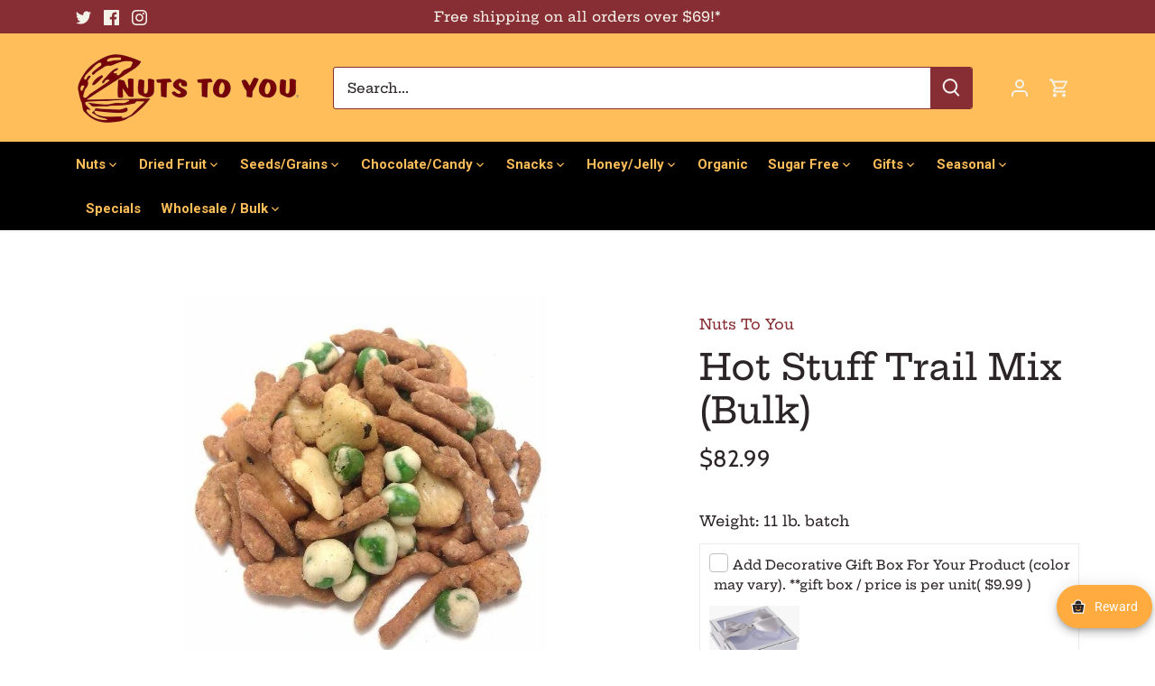

--- FILE ---
content_type: application/javascript; charset=utf-8
request_url: https://searchanise-ef84.kxcdn.com/preload_data.2b8Y7Q8a0c.js
body_size: 10006
content:
window.Searchanise.preloadedSuggestions=['sugar free','peanut butter','sugar free candy','dark chocolate','chocolate covered','sugar free chocolate','hard candy','do you','trail mix','pumpkin seeds','wheat nuts','poppy seeds','sesame sticks','popped popcorn','sunflower seeds','gluten free','brazil nuts','roasted peanuts','mixed nuts','calories information','chocolate covered peanuts','sugar free hard candy','dried fruit','corn nuts','jelly beans','gummy candy','pine nuts','milk chocolate','in shell pistachios','all products gluten free','trail mixes','candy corn','nut free','cashew pieces','black licorice','white chocolate','dark chocolate covered','red licorice','nuts to you','raw peanuts','peanut crunch','all products','chocolate nuts','kosher candy','shelled walnuts','macadamias nuts','gift baskets','nut butter','jordan almonds','coconut candy','malted milk balls','peanut brittle','pop corn','melty mints','fruit slices','chocolate covered pretzels','gummy bears','bridge mix','sesame seeds','almond butter','raw cashews','st dalfour','care package','dark chocolate almonds','unsalted pistachios','yogurt pretzels','nuts in shell','sunflower seed with shell','honey roasted cashews','dried cherries','gluten free product','organic nuts','swedish fish','christmas candy','lemon candy','raw almonds','milk chocolate covered peanuts','non pareils','walnuts in shell','crystallized ginger','soy nuts','hazel nuts','caramel popcorn','salt water taffy','pumpkin pie almonds','buckwheat honey','roasted pecans','coconut haystacks','chocolate covered raisins','raw nuts','butter toffee peanuts','black walnuts','dried apricots','gift trays','macadamia nuts','wasabi peas','milk chocolate peanut','english toffee','pecan halves','chia seeds','dried cranberries','turkish pistachios','wheat bran','orange slices','raw brazil nuts','all natural dried and sliced','p nuts','malt balls','banana chips','licorice laces','chocolate peanut butter','gluten free candy','sour candy','deluxe mixed nuts','honey roasted sesame sticks','sunflower seeds shell no salt','m a','jelly rings','no salt','roasted cashews','nut butters','honey roasted peanuts','walnut pieces','free candy corn','sugar free snack','individually wrapped','french burnt peanuts','ginger candy','dark chocolate non pariels','black jelly beans','nut milk','chocolate covered cherries','white chocolate pretzels','eda\'s sugar free candy','shelled sunflower seeds','no salt peanuts','natural peanut','honey candy','chocolate covered nuts','flax seeds','pea salt','chocolate chips','kosher products','fig bars','snack pack','ginger hard candy','peanut chews','sunkist fruit gems','chocolate candy','gift card','easter candy','yogurt raisins','carob chips','unsweetened coconut','chocolate fudge','poppy seed','salted brazil nuts','low carb','st dalfour fruit spread','honey roasted','blueberry flax granola','no salt snacks','chocolate licorice','mixed nuts in shell','sweet nuts','edas sugar free hard candy','strawberry laces','free shipping','gum drops','chocolate covered cashews','candied fruit','spanish peanuts','butter mints','citric acid','caramel creams','tootsie rolls','cherry sours','spice drops','star cookies','dark chocolate peanuts','milk chocolate nonpareils','free shipping amount','seasoning and spices','peanuts in shell','chocolate mints','chocolate mint','lemon almonds','is it kosher','wilbur buds','mint lentils','roasted chickpeas','sweet heat','red candy','oat bran','cinnamon bears','popcorn kernals','organic peanuts','dates medjool','dad\'s root beer barrels','blue candy','peanut squares','unsalted nuts','shipping amount','salted pecans','hemp seeds','cocoa powder','organic walnuts','sea salt caramels','easter eggs','chocolate pretzels','roasted almonds','no sugar added','peanut butter candy','freeze dried','chocolate raisins','all nuts','dried pineapple','dried blueberries','dried strawberries','whole wheat fig bars','old time candy','sun dried tomatoes','individually wrapped candy','peanut butter cups','root beer barrels','chocolate covered almonds','butter toffee','candied nuts','sponge candy','mini dark chocolate chips','dark chocolate nuts','pitted dates','chocolate almonds','milk chocolate coconut haystacks','bit o honey','circus peanuts','turkish figs','ginger balls','butter toffee cashews','cherry slices','boston baked beans','raw hazelnuts','snack mixes','wasabi peanuts','napoleon sours','coffee candy','sea salt','protein powder','rock candy','sugar free root beer barrels','raw pepitas','good and plenty','dried mango','dried figs','blanched almonds','spearmint leaves','almond flour','dark chocolate bridge mix','rolled oats','rainbow sprinkles','licorice allsorts','chocolate covered orange peel','chick peas','in shell','sugar free gummies','sugar free fudge','halvah marble','hershey kisses','tea biscuits','wilbur buds dark','chocolate covered espresso beans','chocolate star cookies','imported pistachios','unsalted popcorn','dark roasted peanuts','starlight mints','milk chocolate pretzels','pepitas roasted','chocolate covered gummy bears','sliced almonds','chocolate wafers','dark chocolate raisins','goji berries','peach rings','sugar free candy chocolate','snack mix','chocolate orange','goldenberg\'s dark chocolate peanut chews','raspberry gummies','chocolate raspberry','turkish delight','bulk nuts','nuts to you peanut butter','red hot','pepitas roasted salted out of shell pumpkin seeds','candied orange peel','glazed nuts','whole wheat flour','dried mangos','coffee beans','shelled pistachios','caramel corn','flame raisins','dried apples','retail locations','non gluten','salted peanuts','honey roasted pecans','jolly ranchers','rice crackers','macadamia roasted','hickory nuts','chocolate turtles','peanut clusters','animal crackers','banana candy','roasted edamame','dried peaches','nutritional yeast','napoleon lemon','dry roasted peanut','oriental rice snacks','chocolate starlight mints','raw sunflower seeds','sugar free licorice','mixed fruit','candied cherries','soy beans','rye flour','yogurt peanuts','jelly nougats','roasted peanuts in shell','sugar free gummy bears','all candy','peanut chew','swedish fish large','no sugar','gourmet mints','sour patch','golden raisins','glazed cherries','chocolate mint lentils','dark chocolate nonpareils','cotton candy','milk chocolate peanuts chocolate','chupa chups','chocolate caramel','mixed trail mixes','all spices','chocolate peanuts','bread flour','dark chocolate covered raisins','pretzel balls','chocolate mint hard candy','atomic fireballs','red pistachios','kosher certified','sugar free dark chocolate','jelly babies','fruit slices candy','cashew butter','spices and extracts','dark chocolate malted milk balls','salt free','strawberry candy','root beer','gift box','dried papaya','ju ju','kosher for passover','plantain chips','nuts in the shell','nut gift baskets','assorted jordan almonds','low sodium','dark chocolate walnuts','spanish peanuts salted','mixed nuts no almonds','salt free nuts','buckwheat groats','low salt nuts','raw peanuts in shell','m & m','irish potatoes','red lentils','pistachio nuts','peanut butter fudge','crystal mints','sesame stick','steel cut oats','dried prunes','dry roasted peanuts','jube nougats wrapped','super nutty granola','halloween candy','sugar free milk chocolate','wild rice','tootsie frooties','unsalted peanuts','cherry juju coins','popcorn seasoning','easter chocolate eggs','butterscotch hard','vanilla extract','bubble gum','medjool dates','slivered almonds','milk chocolate bridge mix','chick o stick','marshmallow candy','honey roasted nuts','milk chocolate turtles','hot tamales','chocolate nut','limoncello almonds','ribbon candy','organic chia seeds','apple pie','vanilla sugar','keto friendly','dark chocolate turtles','cinnamon sticks','tootsie roll pops','peppermint candy','non nonpareils','cinnamon roasted','mint chocolate','maple candy','dark chocolate pretzels','peanut crunch squares','milk chocolate butter cream','york peppermint patties','bourbon nuts','flavored nuts','smooth and melty mints','jumbo cashews','dark chocolate covered almonds','chocolate marshmallow','gift tin','candy nuts','maple syrup','dark chocolate covered walnuts','butter toasted peanuts','dried pears','brown rice','peanut butter buckeyes','3 to 5 lb','dark chocolate pecans','coconut cream egg','pumpkin seed butter','can mix nuts','chex mix','salted pumpkin seeds','dark chocolate cherries','cashew milk','flax meal','lemon drops','reeses pieces','gummy worms','chocolate covered brazil nuts','gum balls','joyva jelly rings','milk almonds','ginger snaps','butter cream','apple pie mix','chocolate covered pecans','raw pumpkin seeds','yellow candy','rice candy','toffee peanuts','mary janes','sugar free malt balls','mike and ikes','toasted coconut','dark chocolate chips','bulk candy','chocolate peanut','freeze dried strawberries','hot chocolate','mary janes candy','carob peanuts','belgium napoleon','roasted nuts','dry roasted','individually wrapped nuts','old fashioned candy','christmas trays','shelled nuts','and cashews','christmas cookies','glazed pineapple','graham crackers','almond paste','chocolate seashells','pecan turtles','no nut','pine nuts in shell','cinnamon almonds','vanilla fudge','dark chocolate covered nuts','pecan patties','beet powder','strawberry yogurt pretzels','raw sunflower seeds in shell','peanut candy','filberts nuts','sour balls','wheat germ','black licorice candy','chocolate rocks','cocoa nuts','valentine candy','chocolate almond','gift baskets and trays','organic almonds','honey sesame candy','nut mixes','raw spanish peanuts','salted cashews','taffy town','real australian licorice','dry roasted almonds','peppermint puff','baking yeast','blue m and m','banana split mix','necco wafers','white pretzel joys','eda\'s sugar free hard candy','gift basket','swiss petite fruits','jaw breakers','sugar free jelly beans','vegan candy','pecans in shell','unbleached poppy seeds','tiger nuts','lemon heads','chocolate gummy bears','dried fruit mix','almonds in shell','low fat granola','sesame candy','vanilla beans','green peanuts','chocolate covered coffee beans','pea protein','milk chocolate covered pretzels','sugar free chocolate nuts','hazelnut butter','apricots turkish','orange peel','fruit cake','maple nuts','raw pistachios','mini chocolate chips','dried kiwi','orange blossom honey','mini st dalfour','sugar free almonds','spicy snacks','chocolate graham crackers','peanut butter pretzels','asian snack','nut chews','chocolate filled','mixed berries','english toffee squares','mini m&m\'s','pine nuts in the','chocolate cashews','dill pickle peanuts','bourbon cordials','pink candy','m&m peanuts','candy do','dark chocolate candy','pumpkin almonds','garlic powder','natural wasabi peas','fruit and nuts','yogurt covered almonds','carob raisins','sesame tahini','apricot seeds','green tea','marshmallow twists','72% cacao dark chocolate almonds','pistachios shelled','my mix trail mix','gift cards','birthday gifts','espresso beans','no salt nuts','fruit pectin','now and laters','toasted corn nuts','butterscotch candy','burnt peanuts','fava beans','twizzlers strawberry','fruit and nut egg','sugar free taffy','dark chocolate non','wrapped candy','pistachios in a shell','jelly belly','swedish fish mini','dark chocolate wafers','corn chips with flax seeds','lerros egg','raw walnuts','pistachio butter','sugar free dark chocolate almonds','chocolate pecans','prunes pitted','jelly candy','pastel mints','rye bagel chips','red licorice laces','variety pack','cheddar cheese powder','mix nuts','onion powder','black beans','in shell nuts','french vanilla almond granola','shelled walnuts pieces','peanut butter chocolate','starlight chocolate mints','island mix','gift tins','sweet and salty','indian nuts','cinnamon candy','choc covered','sugar free chocolate peanuts','bagel chips','mint malt balls','cocoa dusted almonds','shelled peanuts','pecan pieces','split peas','milk chocolate wafers','garbanzo beans','chocolate licorice twists','boil peanuts','wrapped nuts','old fashioned oats','ginger snap cookies','boston baked beans candy','laffy taffy','sugar daddy','halvah chocolate','extra dark roasted peanuts','carob powder','malt powder','raw macadamia nuts','blueberry honey','milk chocolate covered raisins','honey filled hard candy','dark chocolate cashews','roasted soy beans','sweet tart','butter toffee almonds','sun flower seeds','sugar free gummy','peanut caramel','cajun peanuts','mixed dried fruit','honey sesame sticks','bulk nuts in the shell','spicy nuts','candy fruit slices','bon bons','assorted nuts','chocolate filled mint','charleston chews','fruit gems','fire balls','milk orange','dark chocolate covered peanuts','sour cherry','lightly salted nuts','easter chocolate','glazed fruit','holiday candy','dark chocolate ginger','jelly bean','dubai chocolate','cherry chocolate','potato chips','chocolate eggs','dark chocolate covered pretzels','chewy candy','chocolate drops','virginia peanuts','licorice all','satellite wafers','sunflower seed','dark chocolate covered ginger','fruit candy','diced almonds','millet grain','sugar free candies','apple butter','mini marshmallows','beer nuts','black sesame seeds','slightly sweet','jelly bean nougats','red nuts','angel mints','white mulberries','anise candy','super snack','black l','chocolate covered walnuts','pecan pie','chocolate hard candy','molasses candy','sugar free nuts','nonfat milk','hard candy peppermint','hard candies','salted popcorn','green lentils','covered chocolate','sugar free bridge mix','chocolate covered sunflower','english walnuts','watermelon candy','meredith\'s mess','juju be','salted nuts','almost famous tray','ground flax seeds','chocolate cherries','fruit cake mix','soft candy','candy apple','sugar free lemon hard candy','gluten free products','vanilla flavor','dry roasted cashews','vanilla tootsie rolls','coconut egg','dark chocolate peanut butter','kettle corn','lafond jam','mary jane','sugar free chocolate chips','coconut macaroons','raw honey','spicy peanuts','organic dates','mini nonpareils','raw pecans','choc pretzels','oat bran sesame sticks','butter crunch','roasted pumpkin seeds','fruit mix','milk chocolate raisins','lightly salted','yogurt covered pretzels','pineapple tidbits chunks','the nuts seeds','chocolate covered ginger','gluten free nuts','black mission figs','wheat flour','maple nut','ruby chocolate','wilbur buds milk chocolate','christmas gifts','unsalted sunflower seeds','roasted brazil nuts','raw mixed nuts','holiday gifts','gifts for','fruit chews','nut mix','butter creams','orange marmalade','black pepper','shelled raw peanuts','praline candy','nut crackers','raspberry cranberries','smoked paprika','turkish apricots','dark chocolate pistachios','sugar free butterscotch hard candy','roasted chick peas','israeli couscous','caramel peanuts','pretzel joys','unsalted pretzels','peanuts raw','raspberry jellies','halloween all','watermelon rings','peanut butter crunch','malted balls','energy chunks','raw english walnuts shelled','jelly beans 40 flavor','peanut m&m\'s','salted in the shell peanuts','rye chips','milk chocolate almonds','brown sugar','shipping time','unsalted cashews','garlic sesame sticks','butter n','australian licorice','sugar free cand','dark chocolate blood orange caramels','hot spicy','dark chocolate covered cashews','tropical blend','pumpkin spice','glazed pecans','caryn\'s craving','fruitcake mix','peppermint bark','roasted salted brazil nuts','cheese popcorn','chunks of energy','white quinoa','sugar free candy corn','coconut chips','valentines day','coconut cashews','candied pineapple','haribo grapefruit','nut bar','jolly rancher','chocolate coins','organic brazil nuts','toast a nut','eda\'s sugar free','white chocolate chips','honey filled candy','butter peanuts','cow tails','sugar free dark peanuts','baking chocolate','low sodium snack','whole almonds','roasted hazelnuts','salted pistachios in shell','jube nougats','cinnamon chips','chantaine black raspberry','jelly bellies','flax seed','smoked almonds','candy cane','bulgur wheat','cacao powder','gummies sugar','butter mints dinner mints','peanut bars','with almonds','cream drops','black raspberry','ginger cuts','ginger cut','ashers chocolate covered pretzels','salted caramel covered pretzels','salted caramel','fruit spread','robin eggs','dog treats','chocolate clusters','tropical trail mix','chocolate covered macadamia nuts','raw pistachios shelled','black currents','toasted wheat germ','chocolate vanilla nut','guacamole seasoning','fall in love with this mix','after dinner mints','were is order','organic raw cashews','licorice starlights','melting chocolate','bite size','custom care package','peanut bar','roasted sunflower seeds','chocolate butter crunch','white rice','grapefruit candy','yogurt covered','dried tart cherries','no almonds in the mix','candy bars','g mixed nuts','ice cream','dark chocolate orange peel','organic cashews','old candy','blackstrap molasses','dried vegetables','wheat gluten','black cherry','licorice hard candy','vanilla caramels','coconut bon bon','ginger chews','traditional peanut brittle','green pea','chocolate star','california apricots','sugar free chocolate raisins','wasabi nuts','candy coated peanuts','coconut eggs','sunflower seeds no salt','dark chocolate espresso beans','organic peanut butter','hemp granola','sugar free hard','pea protein powder','caraway seeds','conversation hearts','mini white chocolate','mix nut','gummy sharks','juju coin','candy 1 in','peanut butter bars','chocolate sprinkles','bar mix','tootsie pops','low sugar','praline pecans','holiday gift basket','organic raw almonds','dads root beer barrels','almond meal','dark chocolate caramels','buckwheat honey 5 lb jar 083656070559','milk chocolate seashells','allsorts of liquorice','organic raw peanuts','coated peanuts','yogurt chips','organic oats','apricots organic','milk chocolate malt balls','jordan almonds white','tootsie roll frooties','unsalted mixed nuts','peanuts in the shell','milk chocolate cashews','sesame crunch','2 lb mixed nuts','mixed nuts deluxe','spearmint candy','chocolate bark','pumpkin spice almonds','old fashioned','cherry gummies','mini gummy bears','milk chocolate covered','gummi bears','taylors of harrogate tea','no sugar dark chocolate','brazil nuts in shell','mini chips','gluten free vegan','pearl barley','roasted peanuts no shell no salt','goldenbergs peanut chews','barley candy','chocolate covered pistachios','chocolate raspberry jellies','raspberry cordials','coconut flakes','green peas','jumbo raisins','andes mints','corn flour','dry fruit','popcorn salt','soft candy candy','nut extract','nut cracker','butter nut','dark chocolate cranberries','healthy snack','chocolate fruit','grape blow pops','poppy seeds packaged','milk chocolate covered nuts','gluten free chocolate','effie\'s lightly oatcakes','cous cous','rice flour','strawberry hemp granola','roasted peas','sugar free sour','marble halvah','french twists','chocolate easter eggs','sugar free pretzels','wheat bran in','milk chocolate peanuts','black currant','licorice all sorts','whole walnuts','noshies oriental rice snacks nuts','toffee cashews','spearmint pinwheels','malted milk','chocolate peanut cluster','fruit and nut mix','cinnamon discs','chocolate covered fruit','check out','wild bears','sour patch kids','peanut butter chips','candy necklace','shelled peanuts roasted','yogurt mix','wheat berries','chocolate melting wafers','navy beans','coconut cream easter egg','christmas tree pretzels','olive oil','raw filberts','sprinkles rainbow','baking powder','gingerbread cookies','roasted unsalted peanuts','dried fruits','red skin peanuts','5 lb candy','dark roast peanut','roasted unsalted cashews','pignolia nuts','chocolate coconut','cream of wheat','scottie dogs','mustard seeds','everything but the bagel','pumpkin seed','no peanuts mixed nuts','walnuts in the shell','cashew crunch','sesame honey crunch','for passover','dragon mix','shipping additional','mission figs','corn sticks','salt free pretzels','salt free popcorn','chocolate lentils','nuts for you','sugar free chocolate covered','lemon snaps','roasted salted peanut','honey roasted almonds','double dark roasted peanuts','dry roasted unsalted nuts','candy coated nuts','100 dark chocolate','mike and ike','what is','make your own','licorice bites','dark chocolate mini chips','chocolate pretzel','double dark roast','milk chocolate malt','cocoa butter','rainbow licorice','abba-zaba candy','fig bar','chocolate covered chips','mixed fruit slices','monica\'s dilemma','abba zabba','juicy fruits','chocolate sunflower seeds','wax candy','dark nonpareils','mini melty mints','chocolate cranberries','lemon peel','almonds roasted','baking chips','mint malted milk balls','bulk chocolate','nut lovers tray','chocolate bars','kosher chocolate','chocolate covered orange','choc covered nuts','glazed mixed fruit','chantaine black cherry','sugar free starlight mints','72% dark chocolate almonds','cinnamon hard candy','cashews salted','lemon hard candy','25 lb peanuts','atomic fireball','cinnamon pecans','butter rum','granulated garlic','72% dark chocolate','chocolate shells','dried unsweetened cherries','in shell peanuts','monthly specials','ginger snap granola','jumbo prunes','brad\'s sweet and salty','macaroon almonds','nougat with jelly','alfalfa honey','butterscotch chips','american apple pie mix','sugar free butterscotch','swedish candy','fenugreek seeds','chocolate egg','gummy bear','sugar free cinnamon','double bubble','raspberry filled raspberry','oriental mix','natural mango','blanched hazelnuts','pretzel salt','salted walnuts','70% dark chocolate','sea shells','chantaine raspberry','wine gums','yogurt almonds','goetze\'s caramel creams','cinnamon imperials','milk chocolate peanut butter cups','mint candy','dairy free','hemp seed','sugar free twizzlers','coconut blend','holiday trays','chili powder','milk chocolate raspberry','chocolate chip','black walnuts in shell','variety pa','chocolate twists','whole wheat','low sugar chocolate','honey sesame crunch','valentines candy','sour cherries','pecans in the shell','semolina flour','low salt','roasted unsalted pistachios','diva\'s delight','diced cinnamon apples','vegan snacks','sage honey','butter roasted peanuts','sugar free malted milk balls','organic coconut','black cherry fruit','pumpkin seeds roasted no salt','sugar free black licorice','sandra\'s sensation','international delight','dinner mints','dried plums','large light walnut pieces','noah\'s trail mix bulk','israel sunflower','soy lecithin powder','pretzel rods','sugar free cinnamon individually candy','chocolate sponge','dum dums','whale of a good time','milk chocolate pretzel joys','wildflower honey','green m','sugar free pecan','m and m','shelled pumpkin seeds','sugar candy','nut tray','lemon cookies','peanut oil','rainbow laces','sugar free chocolate covered peanuts','sugar free jelly','glazed mix','peanut butter egg','dried fruit mixes','large swedish fish','raw almonds in shell','assorted candy','chocolate turkey','macadamias roasted','apple rings','dark chocolate coconut','pomegranate products','nuts organic','black peppercorns','natural papaya','coconut oil','roasted and salted cashews','soy lecithin','red pistachios salted','packaged nuts','malt ball','maria\'s madness','raw sunflower seeds no salt','black licorice jelly beans','steel cut oatmeal','chocolate haystacks','white red','ashers dark chocolate pretzels','corn snacks','organic pecans','chopped nuts','honey roasted sunflower seeds','sympathy tray','joyva candy','rootbeer barrel','virginia salted peanuts','orange peels','aged bourbon cordials','licorice candy','wheat bran 5 lb','sugar free fruit slices','extra dark chocolate','sugar free non','buttercream egg','chocolate coffee beans','tri color quinoa','ginger cookies','nutritional yeast flakes','cherry bites','milk chocolate candy','macadamia nut butter','yogurt covered raisins','salted mix nuts','hickory smoked almonds','sugar free licorice jelly beans','nuts on a stick','key lime','dried bananas','walnut halves','sour lemon candy','black currants','raw in shell peanuts','roasted unsalted','licorice twist','keith\'s concoction','dads root beer','no sugar chocolate','single serving','walnuts pieces','cheddar sesame sticks','just jelly','vegan chocolate','make your own mix','sugar free sour candy','strawberry licorice','tapioca balls','pecans raw','chocolate orange peel','clover honey','gummi red','dark roast','chocolate jelly rings','white chocolate cashews','crunchy peanut butter','cherry hard candy','nuts and','wax bottles','nut and candy','chocolate peppermint','oat cakes','wheat powder','chocolate filled mint hard','nuts in shells','hershey chocolate','easter baskets','sugar free caramel popcorn','coconut macaroon','caramel candy','melt mints','unsweetened dried','butter toffee pecans','cola bottles','flavored gumballs','ground turmeric','cherries dried','chupa chup','dried cantaloupe','red quinoa','sugar free gum','peanut free','organic raisins','licorice wheels','raspberry chocolate','chocolate cherry','coated nuts','limoncello chocolate almonds','cappuccino peanut butter','no salt popcorn','raw nuts in shell','coconut flour','peanut m and m&ms','nut christmas','sunflower butter','dark chocolate star cookies','orange jelly beans','sugar free black jelly beans','freeze dried fruit','peppermint balls','fruit and nut','licorice twists','brown basmati rice','walnut butter','bar nuts','juju candy','dark raisins','vanilla cream','nuts about you','cacao goji','edas sugar free candy','pine nut','ashers pretzels','raw peanut','fennel seeds','toasted coconut chips','chocolate straws','barley pops','sour gummies','easter candy chocolate','white candy','cinnamon peanuts','organic seeds','peanut butters','cookies and cakes','swedish fish red','sweet heat mix','sugar free orange slices','organic dried','sugar free white chocolate','clove hard candy','milk chocolate haystacks','haribo gummy','sugar free cookies','chocolate mints hard candy','don\'t mix','sugar free mints','roasted soybeans','vitamin wheat gluten','petite mini melty mints','tamari almonds','banana split','sugar fre','sesame honey','soft pretzels','nut trays','candy raisins','blueberry pretzels','my order','pistachios salted','cookie dough','fruitcake fruit','covered pretzels','easter egg','milk chocolate peanut butter','chocolate chews','coconut sugar','hot stuff trail mix','salted pumpkin','all sorts','cashews unsalted','milk chocolate covered peanuts chocolate','instant yeast','peanuts in shell raw','tart cherries','blue mints','lerro\'s easter','cherry candy','sodium free','gummy frogs','california dried apricots','mint melt','chocolate covered marshmallow','cashews roasted','papaya chunks','pina colada','variety of nuts','pecan log','bulgar wheat','butter toasted peanut','chocolate marshmallows','raw shelled walnuts','cheddar cheese','chocolate gummies','colored m n ms','sugar free mint','chocolate covered graham','whole cashews roasted','white chocolate wafers','coconut candy coconut n','unsalted roasted','chia seed','chickpeas no salt roasted','spicy sesame sticks','filberts in the shell','beet root powder','whole nutmeg','butterscotch buttons','fruit jellies','all flour','milk maid','dark chocolate pecan','red laces','cajun mix','gummie bears','sorbitol candy','raw walnuts shelled','dried coconut','raw sunflower seeds no','peppermints balls','chocolate covered peanut','smooth peanut butter','chocolate covered blueberries','organic chocolate covered','green cherries','roasted beans','salt and pepper','sugar free cinnamon hard candy','chocolate bar','fall in love','dark chocolate malt balls','chocolate covered apricots','healthy snacks','amish country popcorn seasoning','autumn mix','orange candy','caramel hard candy','raw cashew','passion fruit','bar and brew','fig jam','pink grapefruit','fruit salad','licorice jelly beans','green apple licorice','napoleon candy','rolled oatmeal','blueberry yogurt pretzels','peanut butter kisses','dark chocolate coconut almonds','honey sesame','for discounts','carob candy','salt and pepper cashews','your own','kookaburra strawberry','sesame seed','pumpkin pie','shiva tray','halvah bars','choc peanuts','red and black','toasted corn','protein squares','wilbur chocolate','strawberry jam','peppermint hard','organic brown rice','mike & ikes','sugar-free candy','bit-0-honey are soft and','snack of nuts','pea and','yogi nut trail','nutrition info','blanched peanuts','honey mustard','minced garlic','strawberry wheels','edamame soy beans','mini peanut butter cups','blue raspberry','french couscous','strawberry granola','sesame honey candy','ground cumin','lima beans','sugar free peanut butter cups','dates pitted','dark peanuts','black raspberry jam','sugar plums','incredible popped popcorn','old fashion oatmeal','sugar free snacks','fruit filled hard candy','chocolate espresso beans','sunflower seed with shell salt','caramel pretzels','candy peanuts','dark chocolate sea salt almonds','white whole wheat flour','jujube nougat','roasted walnuts','hazelnuts packaged','lollipops come','honey roasted peanut butter','spicy snacks nuts','dads sugar free root beer barrels','chocolate jelly','cashews nuts','super snack trail mix','dark chocolate gummy bears','belgium sours','sugar free chocolate candy','fried peanuts','shelled pecans','corn meal','sugar free sour hard candy','mango gummy bears','cherry jelly beans','dried mixed fruit','dried peas','milk chocolate pecan turtles','dark chocolate covered gummy bears','no shell and','in shell raw sunflower seeds','kosher salt','non gmo','luxury mixed nuts','salted seeds','seasoning spices','rye bagel chip','bit of honey','low carb low calorie','milk chocolate star cookies','dry roasted sunflower seeds','blood orange','chocolate toffee','assorted nut tray','candy bar','peanuts with shell','roasted virginia peanuts','cream eggs','natural apples','s more','fruit snack','peanut candy squares','sea salt cashews','tapioca flour','milk raisins','thin sugar','gourmet fruit','shiva basket','honey roasted mixed nuts','my mix','divinity nougat','organic raw nuts','dried cherries no sugar','dry roasted peanuts in shell','hot stuff','organic pumpkin seeds','cheese powder','mixed nut trays','oat flour','coconut almonds','amish country','coconut almond granola','creme drops','red lentil','hot chocolate bomb','espresso beans 12 pack','dried currants','reeses peanut','thin candy','gelatin powder','dark chocolate bridge','basil leaves','honey roasted sesame chips','organic dried apricots','jelly nougat','almond crunch','sugar free orange hard candy','just nuts','dried strawberry','sunkist gems','organic cacao energy chunks','white chocolate covered pretzels','in shell pumpkin seeds','jelly eggs','fruit jelly','passover chocolate','cinnamon sugar','sugar free milk chocolate bridge mix','vanilla nut','winegums candies','star anise','pectin jelly','quinoa organic','pecan divinity','jaw breakers hard','taylors of harrogate','shelled salted sunflower','pecan patties milk chocolate','yogurt cranberries','ground cinnamon','breads yeast','italian seasoning','tumeric powder','glazed walnuts','black candy','almond extract','milk chocolate caramels','honey sticks','pretzel ball','almond hazelnut butter','fruit hard candy','pretzel joy','milk chocolate covered cherries','roasted mixed nuts','snickers bars','brazil must','how to','candied fruit mix','m and ms','acai powder','chocolate walnuts','candy buttons','mary candy','raw pecan halves','cherry berry','onyx wafers','peppermint puffs','dill pickle','vanilla bean','brittle candy','smooth and melty','chocolate covered raspberry','baby lima beans','dark chocolate almond','street philadelphia','chocolate cherr','mint balls','blue jordan almonds','hard ginger candy','shredded coconut','sugar free peanut','sugar free lemon drops','coconut milk','chocolate cookies','nuts in a jar','gluten free flour','cardamom seeds','caramel chocolate','chopped peanuts','butter nuts','anise seed','chex mixes','but crunch','chocolate filled candy','orange creamsicle','cheddar whales','cajun sesame sticks','cream egg','color candy','hard candy individually wrapped','glazed nuts ingredients','candied pecans','chocolate ginger','purple candy','praline peanuts','coconut marshmallows','salt free snacks','tiger pops','mint chocolate hard candy','coated almonds','fruit preserve','valentine candy hearts','mixed nuts no peanuts','maple pecan granola','include wintergreen','peach ring','chocolate pecan','blanched almond','sour cherry candy','reeses peanut butter','brazil nuts in shells','dark chocolate orange','mini dark chips','dry beans','raw organic nuts','large dark nonpareils','pineapple habanero','seashell candy','red raspberry','roasted green peas','rock candy pieces','create your own','almond joy','totally guacamole seasoning','honey peanuts','now and later','english toffee products','jumbo peanuts','candied peanuts','sour patch watermelon','mixed dry fruit','charm blow pops','honey pecans','chocolate chunks','shell on pistachios','sugar free chocolate almonds','honey cashews','raw green peanuts','cinnamon licorice','strawberry filled hard candy','sour candy carb free sugar free','old fashion','variety packs','nuggets candy','papaya dried','light roasted peanuts in shell','baking soda','ladynail pumpkin seeds','almond flour ground','bay leaves','chocolate starch','covered peanuts','asian rice','party mix','chocolate fudge chews','chocolate caramels','dried fruit trays','salted pumpkin shelled seeds','large chocolate chips','no added sugar','candied orange','fine wheat','finnska licorice','individual wrapped','red raspberry gummies','with white','butter toffee nuts','bulk unsalted','whole cashews','lemon honey','glazed mixed nuts','fall candy','dried green peas','yogurt pretzel','baked beans','get well','monkey munch','white jelly beans','sugar free vanilla','unsalted sunflower seeds in shell','marias madness','sugar free dried fruit','sugar free crystal mints','organic farro','dill pickle nuts','variety of products','gluten free almonds','sugar free cherry','peanuts bulk','toffee nuts','long grove','dum dums pops','fresh figs','manuka honey','elderberry dried','sesame chips','raw pumpkin seeds organic','sour worms','monica\'s dilemma trail mix','without peanuts','organic dried fruit','granola oats and honey','fruit bars','mixed nuts no salt','black rice','elderberry juice','all sugar free','beet chips','wil ir','gluten free oats','pecan chocolate turtles','sugar free caramel','chocolate break up','coconut cashew','cola gummy','pumpkin seeds roasted no salted','chick o stick nuggets','candy corn mix','chocolate gummi bears','sugar free products','nougat candy','noshies oriental rice','dark chocolate sea salt peanuts','0 sugar jolly ranchers','black seeds','cashew butts','salt and vinegar','fruit slice','assorted swedish fish','goji berries dried','soy nuts unsalted','strawberry pretzels','mini reese\'s','candied peel','kedem tea biscuits','candy cane almonds','chocolate almond butter','pumpkin spice white chocolate','milk powder','dark chocolate coconut haystacks','orange chocolate','divinity candy','sugar babies','non par','white jordan almonds','bark bar','buck wheat','orange blossom','turmeric powder','twizzlers red','red walnuts','english walnuts in shell','saffron seasoning','zero sugar','butter mints mints','coconut peanut','dry roasted pistachios no shell','popcorn unsalted','chocolate dipped','sugar free peanut butter','milk chocolate cherries','corn chip with flax seeds','diet hard candy','barley flour','raw blanched peanuts','peanut crunch candy','buckeyes chocolate','daily nuts','organic mixed nuts','sugar free hard lemon candy','sugar free tootsie rolls','candy coins','sugar free twists','lemon slices','red skin','cashew nuts','coconut chocolate','green almonds','asher\'s pretzels','just born jelly beans','salt everything bagel','caramel nut','co con','baking molasses','banana chew','split pea','corn chips','salted pistachios','salted almonds','peanut butter stock','raw cashews pieces','pretzel mix','cut rock','chocolate balls','raw peanuts in shelled'];

--- FILE ---
content_type: text/javascript; charset=utf-8
request_url: https://www.nutstoyou.com/products/hot-stuff-trail-mix-bulk.js
body_size: 476
content:
{"id":7745540194465,"title":"Hot Stuff Trail Mix (Bulk)","handle":"hot-stuff-trail-mix-bulk","description":"\u003cdiv class=\"box-collateral box-description\" style=\"margin: 0 0 25px;\"\u003e\n\u003ch2 style=\"font-size: 1.4em; color: #780000; margin: .2em 0 .4em; line-height: 1.2em;\"\u003eDetails\u003c\/h2\u003e\n\u003cdiv class=\"std\" itemprop=\"description\"\u003eThis unique satisfying mix includes: \u003cspan data-mce-fragment=\"1\"\u003ewasabi peas, noshies\u003c\/span\u003e (oriental rice snacks, hot \u0026amp; spicy sesame sticks, cheddar sesame sticks, everything sesame sticks,  and cajun sesame sticks)\u003c\/div\u003e\n\u003c\/div\u003e","published_at":"2023-08-18T01:44:33-04:00","created_at":"2023-08-14T15:53:20-04:00","vendor":"Nuts To You","type":"","tags":["Mixes","Snacks Mixes","wholesale","Wholesale snacks"],"price":8299,"price_min":8299,"price_max":8299,"available":true,"price_varies":false,"compare_at_price":null,"compare_at_price_min":0,"compare_at_price_max":0,"compare_at_price_varies":false,"variants":[{"id":43151475900577,"title":"11 lb. batch","option1":"11 lb. batch","option2":null,"option3":null,"sku":"11022b","requires_shipping":true,"taxable":true,"featured_image":null,"available":true,"name":"Hot Stuff Trail Mix (Bulk) - 11 lb. batch","public_title":"11 lb. batch","options":["11 lb. batch"],"price":8299,"weight":4990,"compare_at_price":null,"inventory_management":"shopify","barcode":"11022b","requires_selling_plan":false,"selling_plan_allocations":[{"price_adjustments":[{"position":1,"price":7884}],"price":7884,"compare_at_price":8299,"per_delivery_price":7884,"selling_plan_id":1176961185,"selling_plan_group_id":"d6008301a9de1f8833ef5a83fc36c3bba7a371c3"},{"price_adjustments":[{"position":1,"price":7884}],"price":7884,"compare_at_price":8299,"per_delivery_price":7884,"selling_plan_id":1176993953,"selling_plan_group_id":"d6008301a9de1f8833ef5a83fc36c3bba7a371c3"},{"price_adjustments":[{"position":1,"price":7884}],"price":7884,"compare_at_price":8299,"per_delivery_price":7884,"selling_plan_id":1177026721,"selling_plan_group_id":"d6008301a9de1f8833ef5a83fc36c3bba7a371c3"},{"price_adjustments":[{"position":1,"price":7884}],"price":7884,"compare_at_price":8299,"per_delivery_price":7884,"selling_plan_id":1286832289,"selling_plan_group_id":"d6008301a9de1f8833ef5a83fc36c3bba7a371c3"}]}],"images":["\/\/cdn.shopify.com\/s\/files\/1\/2777\/4662\/files\/skumix7_large_2_6e7d9683-feaa-4f08-a160-bfcc9169d974.jpg?v=1692042802"],"featured_image":"\/\/cdn.shopify.com\/s\/files\/1\/2777\/4662\/files\/skumix7_large_2_6e7d9683-feaa-4f08-a160-bfcc9169d974.jpg?v=1692042802","options":[{"name":"Weight","position":1,"values":["11 lb. batch"]}],"url":"\/products\/hot-stuff-trail-mix-bulk","media":[{"alt":"Hot Stuff","id":31184012345505,"position":1,"preview_image":{"aspect_ratio":1.0,"height":400,"width":400,"src":"https:\/\/cdn.shopify.com\/s\/files\/1\/2777\/4662\/files\/skumix7_large_2_6e7d9683-feaa-4f08-a160-bfcc9169d974.jpg?v=1692042802"},"aspect_ratio":1.0,"height":400,"media_type":"image","src":"https:\/\/cdn.shopify.com\/s\/files\/1\/2777\/4662\/files\/skumix7_large_2_6e7d9683-feaa-4f08-a160-bfcc9169d974.jpg?v=1692042802","width":400}],"requires_selling_plan":false,"selling_plan_groups":[{"id":"d6008301a9de1f8833ef5a83fc36c3bba7a371c3","name":"Subscribe \u0026 save","options":[{"name":"Deliver every","position":1,"values":["week","2 weeks","month","2 months"]}],"selling_plans":[{"id":1176961185,"name":"Weekly subscription","description":"","options":[{"name":"Deliver every","position":1,"value":"week"}],"recurring_deliveries":true,"price_adjustments":[{"order_count":null,"position":1,"value_type":"percentage","value":5}]},{"id":1176993953,"name":"Bi-weekly subscription","description":"","options":[{"name":"Deliver every","position":1,"value":"2 weeks"}],"recurring_deliveries":true,"price_adjustments":[{"order_count":null,"position":1,"value_type":"percentage","value":5}]},{"id":1177026721,"name":"Monthly subscription","description":"","options":[{"name":"Deliver every","position":1,"value":"month"}],"recurring_deliveries":true,"price_adjustments":[{"order_count":null,"position":1,"value_type":"percentage","value":5}]},{"id":1286832289,"name":"Bimonthly","description":"","options":[{"name":"Deliver every","position":1,"value":"2 months"}],"recurring_deliveries":true,"price_adjustments":[{"order_count":null,"position":1,"value_type":"percentage","value":5}]}],"app_id":"Seal Subscriptions"}]}

--- FILE ---
content_type: application/javascript
request_url: https://storage.googleapis.com/bsf-bing-scripts/bing-uet-tags/nuts-2-you.js?1588953078&shop=nuts-2-you.myshopify.com
body_size: 2716
content:
 window.uetq = window.uetq || []; function bsfSetCookie (name, value, minutes) { var cookie = name + '=' + value + ';'; if (minutes) { var expires = new Date(new Date().getTime() + parseInt(minutes) * 1000 * 60); cookie += 'expires=' + expires.toGMTString() + ';'; } else { cookie += 'expires=0;'; } cookie += 'path=/;'; document.cookie = cookie; } function bsfGetCookie(cookie_name) { if (document.cookie.length > 0) { var cookie_start = document.cookie.indexOf(cookie_name + '='); if (cookie_start !== -1) { cookie_start = cookie_start + cookie_name.length + 1; var cookie_end = document.cookie.indexOf(';', cookie_start); if (cookie_end === -1) { cookie_end = document.cookie.length; } return unescape(document.cookie.substring(cookie_start, cookie_end)); } } return ''; } function initBSFTrackerJS(){ (function(w, d, t, r, u) { var f, n, i; w[u] = w[u] || [], f = function() { var o = { ti: '' }; o.q = w[u], w[u] = new UET(o), w[u].push('pageLoad') }, n = d.createElement(t), n.src = r, n.async = 1, n.onload = n.onreadystatechange = function() { var s = this.readyState; s && s !== 'loaded' && s !== 'complete' || (f(), n.onload = n.onreadystatechange = null) }, i = d.getElementsByTagName(t)[0], i.parentNode.insertBefore(n, i) })(window, document, 'script', '//bat.bing.com/bat.js', 'uetq'); window.uetq = window.uetq || []; } var generateProductIds = function (items, type = 'bing') { var bsf_pids = []; for (var i = 0; i < items.length; i++) { var bsf_pid = generateProductItemsId(items[i],type); if(bsf_pid){ bsf_pids.push(bsf_pid); } } return bsf_pids; }; var generateProductItemsId = function (items, type = 'bing') { var bsf_item_pid = 'shopify_US' + '_' + items.product_id + '_' + items.variant_id; if (parseInt('0') === 1) { bsf_item_pid = items.sku; } else if (parseInt('0') === 2) { bsf_item_pid = items.variant_id; } return bsf_item_pid; }; var getShopCurrency = function (items) { var bsf_shop_currency = ''; if(items.shop_currency != ''){ bsf_shop_currency = items.shop_currency; } return bsf_shop_currency; }; var getShopProductData = function (items,type) { var bsf_shop_pdata = ''; var bsf_shop_pids = []; for (var i = 0; i < items.length; i++) { var bsf_item = items[i]; if(type == 'name' || type == 'title'){ var bsf_shop_pdata = (type == 'title')? bsf_item.product_title : bsf_item.name; } else if(type == 'category'){ var bsf_shop_pdata = bsf_item.category; } else if(type == 'id'){ bsf_shop_pids.push(bsf_item.product_id); } } return (type == 'id')? bsf_shop_pids : bsf_shop_pdata; }; function bsfNavigationData() { var bsf_navigation_type = 'navigate'; var bsfPerfEntries = performance.getEntriesByType('navigation'); for (var bsf_nav_i=0; bsf_nav_i < bsfPerfEntries.length; bsf_nav_i++) { var bsf_p = bsfPerfEntries[bsf_nav_i]; bsf_navigation_type = bsf_p.type; } return bsf_navigation_type; } function bsfGetLineItemsData(bsf_line_items, bsf_shopify_currency) { var bsf_google_prodids = []; var bsf_bing_prodids = []; var bsf_google_p_items_data = []; var bsf_bing_p_items_data = []; var bsf_p_items_rema_data = []; for(bsf_item_i in bsf_line_items) { var bsf_line_item = bsf_line_items[bsf_item_i]; var bsf_bing_p_item_id = generateProductItemsId(bsf_line_item, 'bing'); var bing_p_item_data = {id:bsf_bing_p_item_id,quantity:bsf_line_item.quantity,price:bsf_line_item.price}; bsf_bing_p_items_data.push(bing_p_item_data); var bsf_p_rema_data = {variant_id:bsf_line_item.variant_id,product_id:bsf_line_item.product_id,name:bsf_line_item.title,price:bsf_line_item.price,currency:bsf_shopify_currency,sku:bsf_line_item.sku,brand:bsf_line_item.vendor,variant:bsf_line_item.variant_title,category:''}; bsf_p_items_rema_data.push(bsf_p_rema_data); if(bsf_bing_p_item_id) { bsf_bing_prodids.push(bsf_bing_p_item_id); } } return { bsf_google_prodids: bsf_google_prodids, bsf_bing_prodids: bsf_bing_prodids, bsf_google_p_items_data: bsf_google_p_items_data, bsf_bing_p_items_data: bsf_bing_p_items_data, }; } var bsfLoadScript = function(url, callback) { var script = document.createElement('script'); script.type = 'text/javascript'; if (script.readyState) { script.onreadystatechange = function() { if (script.readyState == 'loaded' || script.readyState == 'complete') { script.onreadystatechange = null; callback(); } }; } else { script.onload = function() { callback(); }; } script.src = url; document.getElementsByTagName('head')[0].appendChild(script); }; var bsfPrepareAdditionalEvent = function (bsf_jQuery) { function prepareAddtoCart() { bsf_jQuery("form[action^='/cart/add']").on('submit', function (e) { if (!(e.defaultPrevented || e.isDefaultPrevented && e.isDefaultPrevented())) { triggerAddToCart(false); } }); var _generic_ajax_open = XMLHttpRequest.prototype.open; var _generic_ajax_send = XMLHttpRequest.prototype.send; XMLHttpRequest.prototype.open = function (method, url) { this._method = method; this._url = url; _generic_ajax_open.apply(this, arguments); }; XMLHttpRequest.prototype.send = function () { this.addEventListener('readystatechange', function () { if (this.readyState === XMLHttpRequest.DONE) { if (this._url.indexOf('/cart/add') !== -1) { var cart_item = JSON.parse(this.responseText); triggerAddToCart(cart_item); } } }); _generic_ajax_send.apply(this, arguments); }; var _generic_fetch_open = window.fetch; window.fetch = function() { return new Promise((resolve, reject) => { _generic_fetch_open.apply(this, arguments) .then((response) => { if(response.url.indexOf('/cart/add') > -1 && response.status == 200){ response.clone().json().then((cart_item) => { if(typeof cart_item.items != 'undefined' && cart_item.items.length > 0){ cart_item = cart_item.items[0]; } triggerAddToCart(cart_item); }).catch((err) => { console.log(err); }); } resolve(response); }).catch((error) => { console.log(error); reject(error); }); }); }; } function prepareCheckout() { bsf_jQuery(':submit', bsf_jQuery("form[action='/cart'],form[action^='/cart?']")).on('click', function (e) { if (bsf_jQuery(this).attr('name') == 'checkout') { triggerCheckout(); } }); bsf_jQuery(document).on('click', '.bsf_checkout_btn, .shopify-payment-button, .ucd-checkout-btn', function(e) { if (typeof bsf_conversion_data != 'undefined' && bsf_conversion_data && bsf_conversion_data.page_type && (bsf_conversion_data.page_type == 'cart' || bsf_conversion_data.page_type == 'product') && bsf_conversion_data.data.total_price > 0 ) { var bsf_shop_currency = getShopCurrency(bsf_conversion_data.data); bsfCallInitiateCheckout(bsf_conversion_data.data.total_price,bsf_shop_currency,bsf_conversion_data.data.product_data,bsf_conversion_data.data.num_items); } else { } }); } function triggerCheckout() { if(typeof bsf_conversion_data != 'undefined' && bsf_conversion_data && bsf_conversion_data.page_type && bsf_conversion_data.page_type == 'cart' && bsf_conversion_data.data.total_price > 0) { var bsf_shop_currency = getShopCurrency(bsf_conversion_data.data); bsfCallInitiateCheckout(bsf_conversion_data.data.total_price,bsf_shop_currency,bsf_conversion_data.data.product_data,bsf_conversion_data.data.num_items); } else { bsf_jQuery.ajax({ type: 'GET', url: 'https://www.nutstoyou.com/cart.js?t=' + Date.now(), dataType: 'json', success: function (response) { if(response && response.total_price && response.total_price > 0) { var cart_total_price = (response.total_price / 100); var cart_item = (response.items); bsfCallInitiateCheckout(cart_total_price,response.currency,cart_item,response.item_count); } }, }); } } function triggerAddToCart(cart_item) { var bsf_gtag_args = {}; if(cart_item) { bsf_gtag_args.ecomm_prodid = generateProductIds([cart_item]); bsf_gtag_args.ecomm_totalvalue = parseFloat((cart_item.price / 100).toFixed(2)); var bsf_prod_ids = getShopProductData([cart_item],'id'); var bsf_prod_name = getShopProductData([cart_item],'title'); } else { if(typeof bsf_conversion_data != 'undefined' && bsf_conversion_data && bsf_conversion_data.data.total_price > 0){ bsf_gtag_args.ecomm_prodid = generateProductIds(bsf_conversion_data.data.product_data); bsf_gtag_args.ecomm_totalvalue = bsf_conversion_data.data.total_price; var bsf_prod_ids = getShopProductData(bsf_conversion_data.data.product_data,'id'); var bsf_prod_name = getShopProductData(bsf_conversion_data.data.product_data,'name'); } else { console.log('Conversion Tracking Snippet is Missing'); } } if(bsf_gtag_args.ecomm_totalvalue != 'undefined' && bsf_gtag_args.ecomm_totalvalue && bsf_gtag_args.ecomm_totalvalue > 0) { } } }; function bsfLoadjQuery(){ if (!window.jQuery || typeof jQuery === 'undefined') { bsfLoadScript('//ajax.googleapis.com/ajax/libs/jquery/1.9.1/jquery.min.js', function () { bsf_jQuery = jQuery.noConflict(true); bsfPrepareAdditionalEvent(bsf_jQuery); }); } else { bsfPrepareAdditionalEvent(jQuery); } } function initBSFTracker() { bsfLoadjQuery(); var bsf_shopify_checkout = Shopify.checkout || Shopify.order || []; var bsf_line_items = bsf_shopify_checkout.line_items || bsf_shopify_checkout.lineItems || []; var is_thank_you_page = 0; var bsf_bing_total_price = 0; var bsf_bing_subtotal_price = 0; var bing_is_submit_subtotal = 0; var bsf_shopify_order_id = bsf_shopify_checkout.order_id || bsf_shopify_checkout.id || ''; var bsf_shopify_currency = bsf_shopify_checkout.currency || ''; var bsf_shopify_presentment_currency = bsf_shopify_checkout.presentment_currency || ''; if (location.href.includes('thank_you') && Shopify.checkout.total_price && bsf_line_items.length > 0) { is_thank_you_page = 1; if(Shopify.checkout.presentment_currency && Shopify.checkout.presentment_currency != ''){ var currency = Shopify.checkout.presentment_currency; } else{ var currency = Shopify.checkout.currency; } if (bsf_shopify_presentment_currency && bsf_shopify_presentment_currency != ''){ bsf_shopify_currency = bsf_shopify_presentment_currency; } bsf_bing_total_price = Shopify.checkout.total_price || 0; bsf_bing_subtotal_price = Shopify.checkout.subtotal_price || 0; if(bing_is_submit_subtotal && bsf_bing_subtotal_price){ bsf_bing_total_price = bsf_bing_subtotal_price; } var bsf_navigation_type = bsfNavigationData() || 'navigate'; if(bsf_navigation_type != 'navigate'){ is_thank_you_page = 0; } } if (is_thank_you_page == 1) { var bsf_bing_purchase_conversion_args = { 'transaction_id': bsf_shopify_order_id, 'ecomm_pagetype': 'purchase', 'ecomm_totalvalue': bsf_bing_total_price, 'revenue_value': bsf_bing_total_price, 'currency': bsf_shopify_currency }; var bsfResponseData = bsfGetLineItemsData(bsf_line_items, bsf_shopify_currency); console.log('bsfResponseData Of Purchase page: ', bsfResponseData); var bsf_bing_product_items_data = bsfResponseData.bsf_bing_p_items_data || []; var bsf_bing_ecomm_prodids = bsfResponseData.bsf_bing_prodids || []; if(bsf_bing_product_items_data.length > 0) { bsf_bing_purchase_conversion_args.items = bsf_bing_product_items_data; } if(bsf_bing_ecomm_prodids.length > 0) { bsf_bing_purchase_conversion_args.ecomm_prodid = bsf_bing_ecomm_prodids; } var bing_purchase_event_name = 'purchase'; window.uetq.push('event', bing_purchase_event_name, bsf_bing_purchase_conversion_args); } } function initBSFTrackerFunction(){ initBSFTrackerJS(); initBSFTracker(); } (function() { initBSFTrackerFunction(); })(); 

--- FILE ---
content_type: application/x-javascript
request_url: https://app.sealsubscriptions.com/shopify/public/status/shop/nuts-2-you.myshopify.com.js?1768965768
body_size: -264
content:
var sealsubscriptions_settings_updated='1768938982';